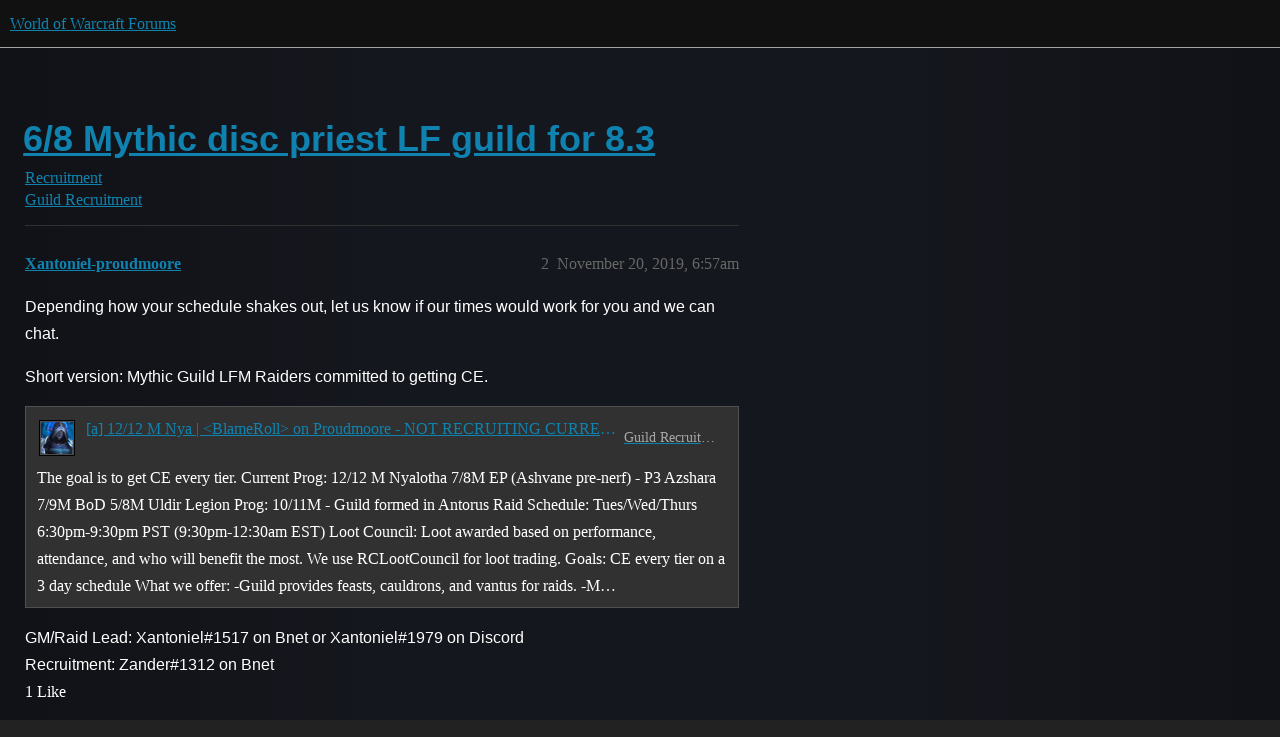

--- FILE ---
content_type: text/html; charset=utf-8
request_url: https://us.forums.blizzard.com/en/wow/t/6-8-mythic-disc-priest-lf-guild-for-8-3/368650/2
body_size: 3602
content:
<!DOCTYPE html>
<html lang="en">
  <head>
    <meta charset="utf-8">
    <title>6/8 Mythic disc priest LF guild for 8.3 - #2 by Xantoníel-proudmoore - Guild Recruitment - World of Warcraft Forums</title>
    <meta name="description" content="as the title says I’m a disc priest LF a mythic raiding guild. as of right now my schedule is pretty open, but taking into consideration I had just recently gotten a job and my schedule there is not 100% clear as I am st&amp;hellip;">
    <meta name="generator" content="Discourse 3.5.3 - https://github.com/discourse/discourse version 2a436f16c620eff2a47830f74493d41b3b8dc6f9">
<link rel="icon" type="image/png" href="https://d2ertrwg9e34np.cloudfront.net/optimized/1X/63f57bf1c0844651892e596a90ecb2a20275fd3a_2_32x32.png">
<link rel="apple-touch-icon" type="image/png" href="https://d2ertrwg9e34np.cloudfront.net/optimized/1X/c1ee39fb831f065a960a235afba3b65dcbf16454_2_180x180.png">
<meta name="theme-color" media="all" content="#111111">

<meta name="color-scheme" content="dark">

<meta name="viewport" content="width=device-width, initial-scale=1.0, minimum-scale=1.0, viewport-fit=cover">
<meta name="discourse-base-uri" content="/en/wow">
<link rel="canonical" href="https://us.forums.blizzard.com/en/wow/t/6-8-mythic-disc-priest-lf-guild-for-8-3/368650" />

<link rel="search" type="application/opensearchdescription+xml" href="https://us.forums.blizzard.com/en/wow/opensearch.xml" title="World of Warcraft Forums Search">

    <link href="https://d38bqls1q93fod.cloudfront.net/en/wow/stylesheets/color_definitions_blizzard_2_3_a5bab3b8277e34c99f262af3c752c8266c3e1216.css?__ws=us.forums.blizzard.com" media="all" rel="stylesheet" class="light-scheme" data-scheme-id="2"/>

<link href="https://d38bqls1q93fod.cloudfront.net/en/wow/stylesheets/common_38c0c755f1948b11c8eaa5f194be77716f8f21b9.css?__ws=us.forums.blizzard.com" media="all" rel="stylesheet" data-target="common"  />

  <link href="https://d38bqls1q93fod.cloudfront.net/en/wow/stylesheets/desktop_38c0c755f1948b11c8eaa5f194be77716f8f21b9.css?__ws=us.forums.blizzard.com" media="all" rel="stylesheet" data-target="desktop"  />



    <link href="https://d38bqls1q93fod.cloudfront.net/en/wow/stylesheets/checklist_38c0c755f1948b11c8eaa5f194be77716f8f21b9.css?__ws=us.forums.blizzard.com" media="all" rel="stylesheet" data-target="checklist"  />
    <link href="https://d38bqls1q93fod.cloudfront.net/en/wow/stylesheets/discourse-akismet_38c0c755f1948b11c8eaa5f194be77716f8f21b9.css?__ws=us.forums.blizzard.com" media="all" rel="stylesheet" data-target="discourse-akismet"  />
    <link href="https://d38bqls1q93fod.cloudfront.net/en/wow/stylesheets/discourse-alias_38c0c755f1948b11c8eaa5f194be77716f8f21b9.css?__ws=us.forums.blizzard.com" media="all" rel="stylesheet" data-target="discourse-alias"  />
    <link href="https://d38bqls1q93fod.cloudfront.net/en/wow/stylesheets/discourse-assign_38c0c755f1948b11c8eaa5f194be77716f8f21b9.css?__ws=us.forums.blizzard.com" media="all" rel="stylesheet" data-target="discourse-assign"  />
    <link href="https://d38bqls1q93fod.cloudfront.net/en/wow/stylesheets/discourse-characters-required_38c0c755f1948b11c8eaa5f194be77716f8f21b9.css?__ws=us.forums.blizzard.com" media="all" rel="stylesheet" data-target="discourse-characters-required"  />
    <link href="https://d38bqls1q93fod.cloudfront.net/en/wow/stylesheets/discourse-details_38c0c755f1948b11c8eaa5f194be77716f8f21b9.css?__ws=us.forums.blizzard.com" media="all" rel="stylesheet" data-target="discourse-details"  />
    <link href="https://d38bqls1q93fod.cloudfront.net/en/wow/stylesheets/discourse-group-tracker_38c0c755f1948b11c8eaa5f194be77716f8f21b9.css?__ws=us.forums.blizzard.com" media="all" rel="stylesheet" data-target="discourse-group-tracker"  />
    <link href="https://d38bqls1q93fod.cloudfront.net/en/wow/stylesheets/discourse-lazy-videos_38c0c755f1948b11c8eaa5f194be77716f8f21b9.css?__ws=us.forums.blizzard.com" media="all" rel="stylesheet" data-target="discourse-lazy-videos"  />
    <link href="https://d38bqls1q93fod.cloudfront.net/en/wow/stylesheets/discourse-local-dates_38c0c755f1948b11c8eaa5f194be77716f8f21b9.css?__ws=us.forums.blizzard.com" media="all" rel="stylesheet" data-target="discourse-local-dates"  />
    <link href="https://d38bqls1q93fod.cloudfront.net/en/wow/stylesheets/discourse-presence_38c0c755f1948b11c8eaa5f194be77716f8f21b9.css?__ws=us.forums.blizzard.com" media="all" rel="stylesheet" data-target="discourse-presence"  />
    <link href="https://d38bqls1q93fod.cloudfront.net/en/wow/stylesheets/discourse-sift_38c0c755f1948b11c8eaa5f194be77716f8f21b9.css?__ws=us.forums.blizzard.com" media="all" rel="stylesheet" data-target="discourse-sift"  />
    <link href="https://d38bqls1q93fod.cloudfront.net/en/wow/stylesheets/discourse-solved_38c0c755f1948b11c8eaa5f194be77716f8f21b9.css?__ws=us.forums.blizzard.com" media="all" rel="stylesheet" data-target="discourse-solved"  />
    <link href="https://d38bqls1q93fod.cloudfront.net/en/wow/stylesheets/discourse-templates_38c0c755f1948b11c8eaa5f194be77716f8f21b9.css?__ws=us.forums.blizzard.com" media="all" rel="stylesheet" data-target="discourse-templates"  />
    <link href="https://d38bqls1q93fod.cloudfront.net/en/wow/stylesheets/discourse-tooltips_38c0c755f1948b11c8eaa5f194be77716f8f21b9.css?__ws=us.forums.blizzard.com" media="all" rel="stylesheet" data-target="discourse-tooltips"  />
    <link href="https://d38bqls1q93fod.cloudfront.net/en/wow/stylesheets/discourse-topic-voting_38c0c755f1948b11c8eaa5f194be77716f8f21b9.css?__ws=us.forums.blizzard.com" media="all" rel="stylesheet" data-target="discourse-topic-voting"  />
    <link href="https://d38bqls1q93fod.cloudfront.net/en/wow/stylesheets/discourse-user-notes_38c0c755f1948b11c8eaa5f194be77716f8f21b9.css?__ws=us.forums.blizzard.com" media="all" rel="stylesheet" data-target="discourse-user-notes"  />
    <link href="https://d38bqls1q93fod.cloudfront.net/en/wow/stylesheets/footnote_38c0c755f1948b11c8eaa5f194be77716f8f21b9.css?__ws=us.forums.blizzard.com" media="all" rel="stylesheet" data-target="footnote"  />
    <link href="https://d38bqls1q93fod.cloudfront.net/en/wow/stylesheets/hosted-site_38c0c755f1948b11c8eaa5f194be77716f8f21b9.css?__ws=us.forums.blizzard.com" media="all" rel="stylesheet" data-target="hosted-site"  />
    <link href="https://d38bqls1q93fod.cloudfront.net/en/wow/stylesheets/poll_38c0c755f1948b11c8eaa5f194be77716f8f21b9.css?__ws=us.forums.blizzard.com" media="all" rel="stylesheet" data-target="poll"  />
    <link href="https://d38bqls1q93fod.cloudfront.net/en/wow/stylesheets/spoiler-alert_38c0c755f1948b11c8eaa5f194be77716f8f21b9.css?__ws=us.forums.blizzard.com" media="all" rel="stylesheet" data-target="spoiler-alert"  />
    <link href="https://d38bqls1q93fod.cloudfront.net/en/wow/stylesheets/discourse-topic-voting_desktop_38c0c755f1948b11c8eaa5f194be77716f8f21b9.css?__ws=us.forums.blizzard.com" media="all" rel="stylesheet" data-target="discourse-topic-voting_desktop"  />
    <link href="https://d38bqls1q93fod.cloudfront.net/en/wow/stylesheets/poll_desktop_38c0c755f1948b11c8eaa5f194be77716f8f21b9.css?__ws=us.forums.blizzard.com" media="all" rel="stylesheet" data-target="poll_desktop"  />

  <link href="https://d38bqls1q93fod.cloudfront.net/en/wow/stylesheets/common_theme_3_332d20d8e47db27e1009e5059ce4058837766460.css?__ws=us.forums.blizzard.com" media="all" rel="stylesheet" data-target="common_theme" data-theme-id="3" data-theme-name="blizzard"/>
    <link href="https://d38bqls1q93fod.cloudfront.net/en/wow/stylesheets/desktop_theme_3_31ff0b2ddeb4470bb6daf1c188d61f4fdb42d4a8.css?__ws=us.forums.blizzard.com" media="all" rel="stylesheet" data-target="desktop_theme" data-theme-id="3" data-theme-name="blizzard"/>

    
    
        <link rel="alternate nofollow" type="application/rss+xml" title="RSS feed of &#39;6/8 Mythic disc priest LF guild for 8.3&#39;" href="https://us.forums.blizzard.com/en/wow/t/6-8-mythic-disc-priest-lf-guild-for-8-3/368650.rss" />
    <meta property="og:site_name" content="World of Warcraft Forums" />
<meta property="og:type" content="website" />
<meta name="twitter:card" content="summary_large_image" />
<meta name="twitter:image" content="https://d2ertrwg9e34np.cloudfront.net/en/wow/original/1X/36dbe0c913654c607f510eb7bca5b5baa6a7b1bf.png" />
<meta property="og:image" content="https://d2ertrwg9e34np.cloudfront.net/en/wow/original/1X/61fe941531381941bbf5373e83a5be6a9b07c20e.png" />
<meta property="og:url" content="https://us.forums.blizzard.com/en/wow/t/6-8-mythic-disc-priest-lf-guild-for-8-3/368650/2" />
<meta name="twitter:url" content="https://us.forums.blizzard.com/en/wow/t/6-8-mythic-disc-priest-lf-guild-for-8-3/368650/2" />
<meta property="og:title" content="6/8 Mythic disc priest LF guild for 8.3" />
<meta name="twitter:title" content="6/8 Mythic disc priest LF guild for 8.3" />
<meta property="og:description" content="Depending how your schedule shakes out, let us know if our times would work for you and we can chat.  Short version: Mythic Guild LFM Raiders committed to getting CE.    GM/Raid Lead: Xantoniel#1517 on Bnet or Xantoniel#1979 on Discord  Recruitment: Zander#1312 on Bnet" />
<meta name="twitter:description" content="Depending how your schedule shakes out, let us know if our times would work for you and we can chat.  Short version: Mythic Guild LFM Raiders committed to getting CE.    GM/Raid Lead: Xantoniel#1517 on Bnet or Xantoniel#1979 on Discord  Recruitment: Zander#1312 on Bnet" />
<meta property="og:article:section" content="Recruitment" />
<meta property="og:article:section:color" content="AB9364" />
<meta property="og:article:section" content="Guild Recruitment" />
<meta property="og:article:section:color" content="AB9364" />
<meta property="article:published_time" content="2019-11-20T06:57:13+00:00" />
<meta property="og:ignore_canonical" content="true" />


    
  </head>
  <body class="crawler ">
    
    <header>
  <a href="/en/wow/">World of Warcraft Forums</a>
</header>

    <div id="main-outlet" class="wrap" role="main">
        <div id="topic-title">
    <h1>
      <a href="/en/wow/t/6-8-mythic-disc-priest-lf-guild-for-8-3/368650">6/8 Mythic disc priest LF guild for 8.3</a>
    </h1>

      <div class="topic-category" itemscope itemtype="http://schema.org/BreadcrumbList">
          <span itemprop="itemListElement" itemscope itemtype="http://schema.org/ListItem">
            <a href="/en/wow/c/recruitment/43" class="badge-wrapper bullet" itemprop="item">
              <span class='badge-category-bg' style='background-color: #AB9364'></span>
              <span class='badge-category clear-badge'>
                <span class='category-name' itemprop='name'>Recruitment</span>
              </span>
            </a>
            <meta itemprop="position" content="1" />
          </span>
          <span itemprop="itemListElement" itemscope itemtype="http://schema.org/ListItem">
            <a href="/en/wow/c/recruitment/guild-recruitment/44" class="badge-wrapper bullet" itemprop="item">
              <span class='badge-category-bg' style='background-color: #AB9364'></span>
              <span class='badge-category clear-badge'>
                <span class='category-name' itemprop='name'>Guild Recruitment</span>
              </span>
            </a>
            <meta itemprop="position" content="2" />
          </span>
      </div>

  </div>

  

    <div itemscope itemtype='http://schema.org/DiscussionForumPosting'>
      <meta itemprop='headline' content='6/8 Mythic disc priest LF guild for 8.3'>
      <link itemprop='url' href='https://us.forums.blizzard.com/en/wow/t/6-8-mythic-disc-priest-lf-guild-for-8-3/368650'>
      <meta itemprop='datePublished' content='2019-11-20T05:52:45Z'>
        <meta itemprop='articleSection' content='Guild Recruitment'>
      <meta itemprop='keywords' content=''>
      <div itemprop='publisher' itemscope itemtype="http://schema.org/Organization">
        <meta itemprop='name' content='World of Warcraft Forums'>
          <div itemprop='logo' itemscope itemtype="http://schema.org/ImageObject">
            <meta itemprop='url' content='https://d2ertrwg9e34np.cloudfront.net/en/wow/original/1X/15d03e5ce5bb0cbdb7f702224edf5e8a81a2519f.png'>
          </div>
      </div>

          <span itemprop='author' itemscope itemtype="http://schema.org/Person">
            <meta itemprop='name' content='Færybear-stormrage'>
            <link itemprop='url' rel='nofollow' href='https://us.forums.blizzard.com/en/wow/u/Færybear-stormrage'>
          </span>
        <meta itemprop='text' content='as the title says I’m a disc priest LF a mythic raiding guild. as of right now my schedule is pretty open, but taking into consideration I had just recently gotten a job and my schedule there is not 100% clear as I am st&amp;hellip;'>

          <div id='post_2' itemprop='comment' itemscope itemtype='http://schema.org/Comment' class='topic-body crawler-post'>
            <div class='crawler-post-meta'>
              <span class="creator" itemprop="author" itemscope itemtype="http://schema.org/Person">
                <a itemprop="url" rel='nofollow' href='https://us.forums.blizzard.com/en/wow/u/Xantoníel-proudmoore'><span itemprop='name'>Xantoníel-proudmoore</span></a>
                
              </span>



              <span class="crawler-post-infos">
                  <time itemprop='datePublished' datetime='2019-11-20T06:57:13Z' class='post-time'>
                    November 20, 2019,  6:57am
                  </time>
                  <meta itemprop='dateModified' content='2019-11-20T06:57:13Z'>
              <span itemprop='position'>2</span>
              </span>
            </div>
            <div class='post' itemprop='text'>
              <p>Depending how your schedule shakes out, let us know if our times would work for you and we can chat.</p>
<p>Short version: Mythic Guild LFM Raiders committed to getting CE.</p>
<aside class="quote quote-modified" data-post="1" data-topic="209285">
  <div class="title">
    <div class="quote-controls"></div>
    <img alt="" width="24" height="24" src="https://render.worldofwarcraft.com/us/character/proudmoore/223/184857055-avatar.jpg?alt=/wow/static/images/2d/avatar/4-1.jpg" class="avatar">
    <a href="https://us.forums.blizzard.com/en/wow/t/a-7-8m-ep-blameroll-on-proudmoore-lf-fire-mage-brewmaster-ele-shaman-and-holy-paladin-strong-players-always-wanted/209285">[a] 12/12 M Nya | &lt;BlameRoll&gt; on Proudmoore - NOT RECRUITING CURRENTLY</a> <a class="badge-category__wrapper " href="/en/wow/c/recruitment/guild-recruitment/44"><span data-category-id="44" style="--category-badge-color: #AB9364; --category-badge-text-color: #FFFFFF; --parent-category-badge-color: #AB9364;" data-parent-category-id="43" data-drop-close="true" class="badge-category --has-parent" title="Searching for a guild, or do you want to advertise your guild? Come on in!"><span class="badge-category__name">Guild Recruitment</span></span></a>
  </div>
  <blockquote>
    The goal is to get CE every tier. 
Current Prog: 
12/12 M Nyalotha 
7/8M EP (Ashvane pre-nerf) - P3 Azshara 
7/9M BoD 
5/8M Uldir 
Legion Prog: 10/11M - Guild formed in Antorus 
Raid Schedule: 
Tues/Wed/Thurs 6:30pm-9:30pm PST (9:30pm-12:30am EST) 
Loot Council: 
Loot awarded based on performance, attendance, and who will benefit the most. We use RCLootCouncil for loot trading. 
Goals: CE every tier on a 3 day schedule 
What we offer: 
-Guild provides feasts, cauldrons, and vantus for raids. 
-M…
  </blockquote>
</aside>

<p>GM/Raid Lead: Xantoniel#1517 on Bnet or Xantoniel#1979 on Discord<br>
Recruitment: Zander#1312 on Bnet</p>
            </div>

            <div itemprop="interactionStatistic" itemscope itemtype="http://schema.org/InteractionCounter">
              <meta itemprop="interactionType" content="http://schema.org/LikeAction"/>
              <meta itemprop="userInteractionCount" content="1" />
              <span class='post-likes'>1 Like</span>
            </div>

          </div>
    </div>

      <div role='navigation' itemscope itemtype='http://schema.org/SiteNavigationElement' class="topic-body crawler-post">
          <span itemprop='name'>
            <a itemprop="url" href="/en/wow/t/6-8-mythic-disc-priest-lf-guild-for-8-3/368650#post_2">show post in topic</a>
          </span>
      </div>

    




    </div>
    <footer class="container wrap">
  <nav class='crawler-nav'>
    <ul>
      <li itemscope itemtype='http://schema.org/SiteNavigationElement'>
        <span itemprop='name'>
          <a href='/en/wow/' itemprop="url">Home </a>
        </span>
      </li>
      <li itemscope itemtype='http://schema.org/SiteNavigationElement'>
        <span itemprop='name'>
          <a href='/en/wow/categories' itemprop="url">Categories </a>
        </span>
      </li>
      <li itemscope itemtype='http://schema.org/SiteNavigationElement'>
        <span itemprop='name'>
          <a href='/en/wow/guidelines' itemprop="url">Guidelines </a>
        </span>
      </li>
        <li itemscope itemtype='http://schema.org/SiteNavigationElement'>
          <span itemprop='name'>
            <a href='/en/wow/tos' itemprop="url">Terms of Service </a>
          </span>
        </li>
        <li itemscope itemtype='http://schema.org/SiteNavigationElement'>
          <span itemprop='name'>
            <a href='/en/wow/privacy' itemprop="url">Privacy Policy </a>
          </span>
        </li>
    </ul>
  </nav>
  <p class='powered-by-link'>Powered by <a href="https://www.discourse.org">Discourse</a>, best viewed with JavaScript enabled</p>
</footer>

    
    
  </body>
  
</html>


--- FILE ---
content_type: text/css
request_url: https://d38bqls1q93fod.cloudfront.net/en/wow/stylesheets/discourse-alias_38c0c755f1948b11c8eaa5f194be77716f8f21b9.css?__ws=us.forums.blizzard.com
body_size: 385
content:
.user-preferences-nav-under-interface-outlet.alias-management .ember-view.active .alias-management-btn{color:var(--tertiary)}.user-preferences-nav-under-interface-outlet.alias-management .ember-view.active .alias-management-btn ::after{content:"";position:absolute;left:0;bottom:0;right:0;height:var(--d-nav-underline-height);background:var(--d-nav-color--active)}.user-preferences-nav-under-interface-outlet.alias-management li{height:100%}.user-preferences-nav-under-interface-outlet.alias-management li .alias-management-btn{color:var(--primary);display:flex;gap:5px;align-items:center}.selectable-alias{display:flex;flex-direction:column;gap:20px}.select-alias-btn{padding:5px 10px;background:rgba(0,0,0,0);justify-content:flex-start;width:fit-content}.select-alias-btn:active,.select-alias-btn:focus,.select-alias-btn:hover{background:rgba(0,0,0,0);color:var(--primary-very-high)}.select-alias-btn.selected-alias{background:var(--d-selected);color:var(--white)}.preferences-menu-aliases .aliases-list{display:flex;flex-direction:column;gap:40px;margin-top:40px}.preferences-menu-aliases .alias{display:flex;gap:20px;position:relative}.preferences-menu-aliases .alias.selected-alias{background-color:var(--d-selected);padding:10px}.preferences-menu-aliases .alias-title{display:flex;flex-direction:column;align-items:center;gap:10px}.preferences-menu-aliases .alias-actions{display:flex;flex-direction:column;justify-content:space-around;gap:3px}.alias-avatar{display:flex;width:95%;max-width:calc(var(--d-sidebar-width) + var(--d-max-width));justify-content:flex-end}.alias-avatar img{top:24px;position:absolute;right:-4px}section.about.collapsed-info #badge-alias-avatar{width:30px;height:28px;right:-15px;margin-right:15px}section.about:not(.collapsed-info) #badge-alias-avatar{width:45px;height:42px;right:-3px;margin-right:20px;top:100px}.card-content.user-alias-card .card-row.metadata-row{display:none}.small-user-list-content{display:flex;justify-content:flex-end;margin:10px}.user-menu.menu-panel .select-avatar-separator{margin-top:0}.manage-alias{margin-top:20px}.select-alias-link{display:flex;margin:10px 0 20px 0}
/*# sourceMappingURL=discourse-alias_38c0c755f1948b11c8eaa5f194be77716f8f21b9.css.map?__ws=us.forums.blizzard.com */


--- FILE ---
content_type: text/css
request_url: https://d38bqls1q93fod.cloudfront.net/en/wow/stylesheets/discourse-characters-required_38c0c755f1948b11c8eaa5f194be77716f8f21b9.css?__ws=us.forums.blizzard.com
body_size: -176
content:
.characters-required{display:inline-block;position:absolute;right:.4em;bottom:.25em;color:hsl(0,0%,56.3333333333%)}
/*# sourceMappingURL=discourse-characters-required_38c0c755f1948b11c8eaa5f194be77716f8f21b9.css.map?__ws=us.forums.blizzard.com */


--- FILE ---
content_type: text/css
request_url: https://d38bqls1q93fod.cloudfront.net/en/wow/stylesheets/discourse-tooltips_38c0c755f1948b11c8eaa5f194be77716f8f21b9.css?__ws=us.forums.blizzard.com
body_size: -132
content:
.d-tooltip-content{font-size:.8em;color:var(--primary-medium)}.topic-list-body .link-top-line .fk-d-tooltip__trigger,.topic-list-body .link-top-line .fk-d-tooltip__trigger-container{display:inline}
/*# sourceMappingURL=discourse-tooltips_38c0c755f1948b11c8eaa5f194be77716f8f21b9.css.map?__ws=us.forums.blizzard.com */


--- FILE ---
content_type: text/css
request_url: https://d38bqls1q93fod.cloudfront.net/en/wow/stylesheets/discourse-user-notes_38c0c755f1948b11c8eaa5f194be77716f8f21b9.css?__ws=us.forums.blizzard.com
body_size: 113
content:
.d-modal.user-notes-modal .d-modal__container{width:100%}.d-modal.user-notes-modal .posted-by{width:40px;float:left}.d-modal.user-notes-modal .note-contents{overflow:hidden}.d-modal.user-notes-modal .note-contents .cooked{margin-top:.5em}.d-modal.user-notes-modal .note-contents .username{font-weight:bold}.d-modal.user-notes-modal .note-contents p{margin:0 0 1em 0}.d-modal.user-notes-modal .user-note{border-top:1px solid var(--primary-low);padding-top:1em}.d-modal.user-notes-modal .user-note:first-of-type{margin-top:1em}.d-modal.user-notes-modal .controls{float:right}.show-user-notes-on-flags{display:inline-block}.show-user-notes-on-flags button{display:inline;padding:0}.show-user-notes-on-card button{display:inline;padding:0}.user-notes-icon{cursor:pointer}.mobile-view .user-notes-icon{order:2;margin-left:10px}.admin-report.user-notes{grid-column:span 12}.admin-report.user-notes .admin-report-table{table-layout:auto}.admin-report.user-notes .admin-report-table tbody tr td,.admin-report.user-notes .admin-report-table thead tr th{text-align:left}.admin-report.user-notes .admin-report-table thead tr th.note,.admin-report.user-notes .admin-report-table tbody tr td.note{width:60%}.add-user-note{border-top:1px solid rgb(var(--primary-low-rgb), 0.5)}
/*# sourceMappingURL=discourse-user-notes_38c0c755f1948b11c8eaa5f194be77716f8f21b9.css.map?__ws=us.forums.blizzard.com */


--- FILE ---
content_type: text/css
request_url: https://d38bqls1q93fod.cloudfront.net/en/wow/stylesheets/discourse-topic-voting_desktop_38c0c755f1948b11c8eaa5f194be77716f8f21b9.css?__ws=us.forums.blizzard.com
body_size: -156
content:
.vote-count-wrapper{font-size:var(--font-up-2);height:40px}
/*# sourceMappingURL=discourse-topic-voting_desktop_38c0c755f1948b11c8eaa5f194be77716f8f21b9.css.map?__ws=us.forums.blizzard.com */
